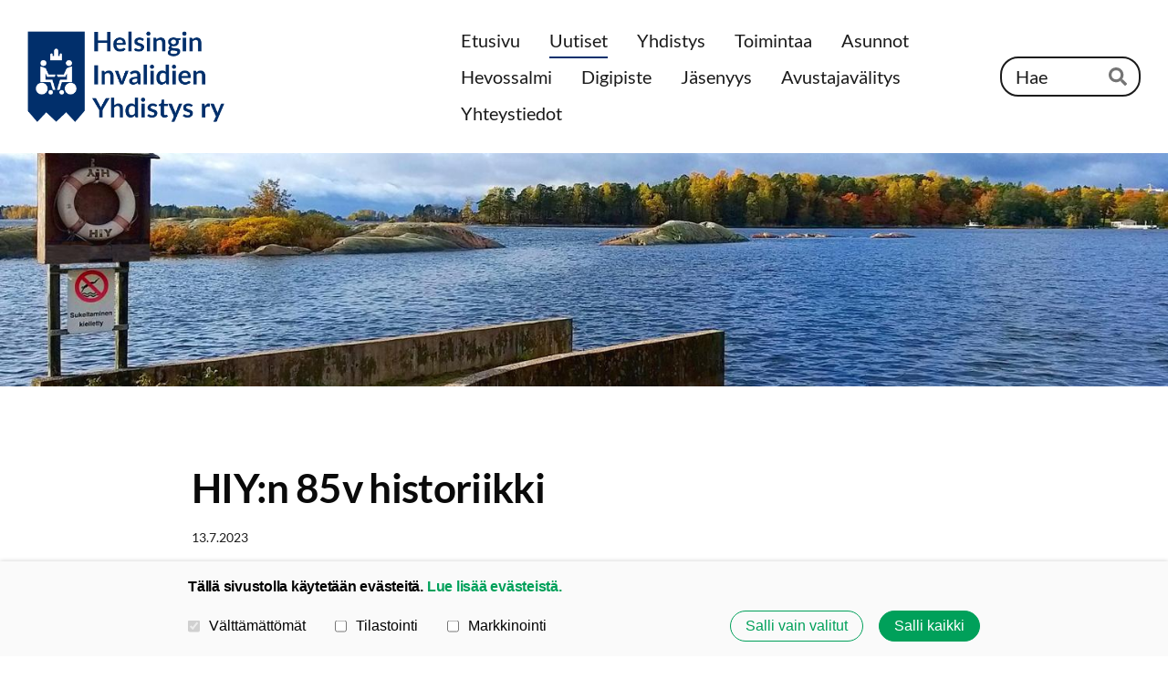

--- FILE ---
content_type: text/html; charset=utf-8
request_url: https://www.hiy.fi/uutiset/hiy-n-85v-historiikki/
body_size: 8303
content:
<!DOCTYPE html>
<html class="no-js" lang="fi" data-consentbannerenabled>

<head>
  <title>HIY:n 85v historiikki - Helsingin Invalidien Yhdistys ry</title>
  <meta charset="utf-8">
  <meta name="viewport" content="width=device-width,initial-scale=1.0">
  <link rel="preconnect" href="https://fonts.avoine.com" crossorigin>
  <link rel="preconnect" href="https://bin.yhdistysavain.fi" crossorigin>
  <script data-cookieconsent="ignore">
    document.documentElement.classList.replace('no-js', 'js')
  </script>
  
  <link href="https://fonts.avoine.com/fonts/lato/ya.css" rel="stylesheet" class="font-import">
  <link rel="stylesheet" href="/@css/browsing-1.css?b1768817560s1711007296003">
  
<link rel="canonical" href="https://www.hiy.fi/uutiset/hiy-n-85v-historiikki/"><meta name="description" content="Helsingin Invalidien Yhdistyksen historiasta oli vuosien varrella tehty jo muutama julkaisu, mutta viimeisimmästä on ehtinyt kulua jo 25 vuotta, eli vuodesta 1989 eteenpäin asiat olivat kokoamatta.…"><link rel="image_src" href="https://bin.yhdistysavain.fi/1579594/uTF24Tqh2NSbDdyZtNzx0dKDLi/rajattukansi(2).jpg"><link rel="icon" href="https://bin.yhdistysavain.fi/1579594/FGI8pWYbd55Cqo0MAJSN0YBPNf@32&#x3D;j2G5HGe08n/logosivuille.png" type="image/png" sizes="32x32"/><link rel="icon" href="https://bin.yhdistysavain.fi/1579594/FGI8pWYbd55Cqo0MAJSN0YBPNf@240&#x3D;XHLKduEUq9/logosivuille.png" type="image/png" sizes="240x240"/><meta itemprop="name" content="HIY:n 85v historiikki"><meta itemprop="url" content="https://www.hiy.fi/uutiset/hiy-n-85v-historiikki/"><meta itemprop="image" content="https://bin.yhdistysavain.fi/1579594/uTF24Tqh2NSbDdyZtNzx0dKDLi/rajattukansi(2).jpg"><meta name="google-site-verification" content=""><meta property="og:type" content="website"><meta property="og:title" content="HIY:n 85v historiikki"><meta property="og:url" content="https://www.hiy.fi/uutiset/hiy-n-85v-historiikki/"><meta property="og:image" content="https://bin.yhdistysavain.fi/1579594/uTF24Tqh2NSbDdyZtNzx0dKDLi/rajattukansi(2).jpg"><meta property="og:image:width" content="377"><meta property="og:image:height" content="497"><meta property="og:description" content="Helsingin Invalidien Yhdistyksen historiasta oli vuosien varrella tehty jo muutama julkaisu, mutta viimeisimmästä on ehtinyt kulua jo 25 vuotta, eli vuodesta 1989 eteenpäin asiat olivat kokoamatta.…"><meta property="og:site_name" content="Helsingin Invalidien Yhdistys ry"><meta name="twitter:card" content="summary_large_image"><meta name="twitter:title" content="HIY:n 85v historiikki"><meta name="twitter:description" content="Helsingin Invalidien Yhdistyksen historiasta oli vuosien varrella tehty jo muutama julkaisu, mutta viimeisimmästä on ehtinyt kulua jo 25 vuotta, eli vuodesta 1989 eteenpäin asiat olivat kokoamatta.…"><meta name="twitter:image" content="https://bin.yhdistysavain.fi/1579594/uTF24Tqh2NSbDdyZtNzx0dKDLi/rajattukansi(2).jpg"><link rel="preload" as="image" href="https://bin.yhdistysavain.fi/1579594/brxcTwCu5y0eTZIgmWaK0_yyNx/Hiy_iso_Suomenlipunsininen-removebg-preview.png"><link rel="preload" as="image" href="https://bin.yhdistysavain.fi/1579594/7DAQRGj3WKQ34cq2sm0h0SfNZf/20191012_125255-5.jpg" imagesrcset="https://bin.yhdistysavain.fi/1579594/7DAQRGj3WKQ34cq2sm0h0SfNZf@500&#x3D;JwisuG4l5B/20191012_125255-5.jpg 500w, https://bin.yhdistysavain.fi/1579594/7DAQRGj3WKQ34cq2sm0h0SfNZf@1000&#x3D;RBRoODCJUw/20191012_125255-5.jpg 1000w, https://bin.yhdistysavain.fi/1579594/7DAQRGj3WKQ34cq2sm0h0SfNZf@1500&#x3D;7fDx9P28sD/20191012_125255-5.jpg 1500w, https://bin.yhdistysavain.fi/1579594/7DAQRGj3WKQ34cq2sm0h0SfNZf@2000&#x3D;WGb19QFkMM/20191012_125255-5.jpg 2000w, https://bin.yhdistysavain.fi/1579594/7DAQRGj3WKQ34cq2sm0h0SfNZf@2500&#x3D;Aaewx8on91/20191012_125255-5.jpg 2500w, https://bin.yhdistysavain.fi/1579594/7DAQRGj3WKQ34cq2sm0h0SfNZf@3000&#x3D;DT6Uy8Izja/20191012_125255-5.jpg 3000w, https://bin.yhdistysavain.fi/1579594/7DAQRGj3WKQ34cq2sm0h0SfNZf@3500&#x3D;2C571zRVXr/20191012_125255-5.jpg 3500w, https://bin.yhdistysavain.fi/1579594/7DAQRGj3WKQ34cq2sm0h0SfNZf/20191012_125255-5.jpg 3988w">

  
  <script type="module" src="/@res/ssr-browsing/ssr-browsing.js?b1768817560"></script>
</head>

<body data-styles-page-id="1">
  
  
  <div id="app" class=""><a class="skip-link noindex" href="#start-of-content">Siirry sivun sisältöön</a><div class="bartender"><!----><div class="d4-mobile-bar noindex"><div class="d4-mobile-bar__col d4-mobile-bar__col--fill"><div class="d4-mobile-bar__item"><a class="d4-logo d4-logo--horizontal d4-logo--mobileBar noindex" href="/"><div class="d4-logo__image"></div><div class="d4-logo__textWrap"><span class="d4-logo__text">Helsingin Invalidien Yhdistys ry</span></div></a></div></div><div class="d4-mobile-bar__col"><button class="d4-mobile-bar__item d4-offcanvas-toggle" data-bartender-toggle="top"><span aria-hidden="true" class="icon d4-offcanvas-toggle__icon"><svg style="fill: currentColor; width: 17px; height: 17px" width="1792" height="1792" viewBox="0 0 1792 1792" xmlns="http://www.w3.org/2000/svg">
  <path d="M1664 1344v128q0 26-19 45t-45 19h-1408q-26 0-45-19t-19-45v-128q0-26 19-45t45-19h1408q26 0 45 19t19 45zm0-512v128q0 26-19 45t-45 19h-1408q-26 0-45-19t-19-45v-128q0-26 19-45t45-19h1408q26 0 45 19t19 45zm0-512v128q0 26-19 45t-45 19h-1408q-26 0-45-19t-19-45v-128q0-26 19-45t45-19h1408q26 0 45 19t19 45z"/>
</svg>
</span><span class="d4-offcanvas-toggle__text sr-only">Haku ja valikko</span></button></div><!----></div><div class="d4-canvas bartender__content"><header><div class="d4-background-layers"><div class="d4-background-layer d4-background-layer--brightness"></div><div class="d4-background-layer d4-background-layer--overlay"></div><div class="d4-background-layer d4-background-layer--fade"></div></div><div class="d4-header-wrapper"><div class="flex"><div class="flex__logo"><a class="d4-logo d4-logo--horizontal d4-logo--legacy noindex" href="/"><div class="d4-logo__image"></div><div class="d4-logo__textWrap"><span class="d4-logo__text">Helsingin Invalidien Yhdistys ry</span></div></a></div><div class="flex__nav"><nav class="d4-main-nav"><ul class="d4-main-nav__list" tabindex="-1"><!--[--><li class="d4-main-nav__item d4-main-nav__item--level-1"><a class="d4-main-nav__link" href="/" aria-current="false"><!----><span class="d4-main-nav__title">Etusivu</span><!----></a><!----></li><li class="d4-main-nav__item d4-main-nav__item--level-1 d4-main-nav__item--parent"><a class="d4-main-nav__link" href="/uutiset/" aria-current="false"><!----><span class="d4-main-nav__title">Uutiset</span><!----></a><!----></li><li class="d4-main-nav__item d4-main-nav__item--level-1 nav__item--has-children"><a class="d4-main-nav__link" href="/yhdistys/" aria-current="false"><!----><span class="d4-main-nav__title">Yhdistys</span><!----></a><!----></li><li class="d4-main-nav__item d4-main-nav__item--level-1 nav__item--has-children"><a class="d4-main-nav__link" href="/toimintaa/" aria-current="false"><!----><span class="d4-main-nav__title">Toimintaa</span><!----></a><!----></li><li class="d4-main-nav__item d4-main-nav__item--level-1 nav__item--has-children"><a class="d4-main-nav__link" href="/asunnot/" aria-current="false"><!----><span class="d4-main-nav__title">Asunnot</span><!----></a><!----></li><li class="d4-main-nav__item d4-main-nav__item--level-1 nav__item--has-children"><a class="d4-main-nav__link" href="/hevossalmen-lomakyla/" aria-current="false"><!----><span class="d4-main-nav__title">Hevossalmi</span><!----></a><!----></li><li class="d4-main-nav__item d4-main-nav__item--level-1"><a class="d4-main-nav__link" href="/digipiste/" aria-current="false"><!----><span class="d4-main-nav__title">Digipiste</span><!----></a><!----></li><li class="d4-main-nav__item d4-main-nav__item--level-1 nav__item--has-children"><a class="d4-main-nav__link" href="/jasenyys/" aria-current="false"><!----><span class="d4-main-nav__title">Jäsenyys</span><!----></a><!----></li><li class="d4-main-nav__item d4-main-nav__item--level-1"><a class="d4-main-nav__link" href="/avustajavalitys/" aria-current="false"><!----><span class="d4-main-nav__title">Avustajavälitys</span><!----></a><!----></li><li class="d4-main-nav__item d4-main-nav__item--level-1"><a class="d4-main-nav__link" href="/yhteystiedot-2/" aria-current="false"><!----><span class="d4-main-nav__title">Yhteystiedot</span><!----></a><!----></li><!--]--></ul></nav><form action="/@search" method="get" class="d4-theme-search noindex d4-theme-search--header"><div class="d4-theme-search__field d4-theme-search__field--query"><label for="search-desktop-q" class="d4-theme-search__label sr-only">Haku</label><input class="d4-theme-search__input" type="search" id="search-desktop-q" name="q" placeholder="Hae" autocomplete="off" required><button class="d4-theme-search__submit" type="submit"><span aria-hidden="true" class="icon d4-theme-search__icon"><svg style="fill: currentColor; width: 12px; height: 12px" xmlns="http://www.w3.org/2000/svg" viewBox="0 0 512 512"><path d="M505 442.7L405.3 343c-4.5-4.5-10.6-7-17-7H372c27.6-35.3 44-79.7 44-128C416 93.1 322.9 0 208 0S0 93.1 0 208s93.1 208 208 208c48.3 0 92.7-16.4 128-44v16.3c0 6.4 2.5 12.5 7 17l99.7 99.7c9.4 9.4 24.6 9.4 33.9 0l28.3-28.3c9.4-9.4 9.4-24.6.1-34zM208 336c-70.7 0-128-57.2-128-128 0-70.7 57.2-128 128-128 70.7 0 128 57.2 128 128 0 70.7-57.2 128-128 128z"></path></svg>
</span><span class="sr-only">Hae</span></button></div></form></div></div></div><!--[--><!--]--></header><div class="d4-canvas-wrapper"><div class="content"><main id="start-of-content"><div><!----><div class=""><h1 class="d4-news-header">HIY:n 85v historiikki</h1><p class="d4-news-date">13.7.2023</p></div></div><div class="zone-container"><div class="zone" data-zone-id="50main"><!----><!--[--><!--[--><div class="widget-container" id="wc-Iiv0hXKCSqoCTiOpnh0p"><div id="widget-Iiv0hXKCSqoCTiOpnh0p" class="widget widget-text"><!--[--><div><p>Helsingin Invalidien Yhdistyksen historiasta oli vuosien varrella tehty jo muutama julkaisu, mutta viimeisimmästä on ehtinyt kulua jo 25 vuotta, eli vuodesta 1989 eteenpäin asiat olivat kokoamatta. Tähän työhön hallitus valtuutti minut toiminnanjohtajana.</p><p>Uskalsin ryhtyä toimeen, koska olin toimiston remontin vuoksi joutunut siirtelemään yhdistyksen koko arkistomateriaalia pariinkin otteeseen ja tiesin, että kaikki oleellinen on tallessa.</p><p>Valokuviakin löytyi kolmen banaanilaatikollisen verran. Kuten valokuvien kohdalla usein käy, niistä monissa ei valitettavasti ollut tietoa kuvauspaikasta, -ajasta eikä kuvauksen kohteena olleista henkilöistä. Kuvista muutamia on kuitenkin valittu julkaisuun mukaan.</p><p>Käydessäni läpi yhdistyksen 85-vuotista historiaa olen välillä hengästynyt – niin paljon on tehty ja saatu aikaiseksi. Toimistossa ei ole henkilökuntaa ollut sen enempää kuin nykyäänkään, mutta aktiivisia, toimeliaita ja ennenkaikkea kekseliäitä jäseniä on ollut paljon.</p><p>Historiikin aiheiden valinnassa on aineiston laajuuden vuoksi ollut pakko tehdä rajauksia. Aiheiden valinta perustuu käsitykseeni yhdistyksen toiminnan ja aikaansaannosten merkityksestä. Pääotsikoiksi valikoitui: yhdistyksen synty, jäsenmäärän kehitys ja toimisto; varainhankinnan moninaiset keinot, rakennuttamis- ja asuntotoiminta; vaikuttamistyö ja yhdyskuntasuunnitteluun  vaikuttaminen Helsingissä; retkeily, matkustus, leiritoiminta, lomakylät; harrastusmahdollisuuksien tarjoaminen ja  vertaistuki; liikunta, kilpaurheilu, kuntoilu ja avustajavälitys. Julkaisun lopussa on listattu kaikki yhdistyksen puheenjohtajat, hallitukset ja toimiston johtohenkilöt. </p><p>Historiikissa kerrotaan laajasti siitä, miten yhdistys on tarjonnut tuhansille jäsenilleen mielekästä tekemistä, harrastus- ja liikuntamahdollisuuksia, vapaaehtoistyötä, ansaintamahdollisuuksia, vuokra-asuntoja, lomaviettomahdollisuuksia ja ennen kaikkea vertaistukea, yhdessäoloa ja yhteisöllisyyttä, me -henkeä.</p><p>HIY:n jäsenilleen järjestämät retket ja matkat olivat todella suosittuja aikana, jolloin ammattimaiset matkanjärjestäjät eivät vielä osanneet ottaa esteettömyyttä huomioon. HIY:n reissuilla on oltu Keski-Euroopan lisäksi Espanjan aurinkorannikolla ja kauimpana jopa Tunisiassa ja Floridassa asti.</p><p>Asuintalojen rakennuttaminen on ollut merkittävää. Enimmillään HIY:n hallinnassa olevia asuntoja on ollut samanaikaisesti 180, ja edelleen yhdistys omistaa kaksi kokonaista ja yhden reilun puolikkaan vuokrakerrostalon, joissa on yhteensä noin 150 vuokra-asuntoa. Menneiden vuosikymmenten aikana näillä esteettömillä asunnoilla on ollut suunnaton merkitys niihin asumaan päässeiden jäsentemme arjessa.</p><p>On vaikea edes kuvitella niitä oloja, joissa liikuntavammaiset henkilöt elivät viime vuosisadan alkupuolella; asunnot, koulut, työpaikat, liikennevälineet – kaikki täynnä esteitä.</p><p>Helsinki on muuttunut liikuntavammaisille paremmaksi paikaksi elää. Helsingin Invalidien Yhdistyksen moneen eri tahoon vaikuttanut edunvalvonta on osaltaan ollut tasoittamassa tietä yhdenvertaiseen ja esteettömään elämään. Tästä kerrotaan myös historiikissa ja tämä työ jatkuu ja on edelleen yhdistyksen strategian keskiössä.</p><p>HIY ei elä mennessä, vaan uudistuu ja kehittyy kaiken aikaa. Nykyaikaa on se, että moneen ryhmään ja liikuntaankin voi halutessaan osallistua etänä. Digipalveluneuvojamme auttaa ja neuvoo jäseniä tietotekniikan käytössä ja erilaisten sähköisten hakemusten täyttämisessä.</p><p>Teemme jälleen tulevana talvena jäsenkyselyn, jotta pysymme kärryillä siitä mitä jäsenistö meiltä toivoo. Vapaaehtoiset ovat edelleen tervetulleita kehittämään kanssamme jäsenille uusia harrastusmuotoja. HIY on olemassa jäseniänsä varten ja toteuttaa mahdollisuuksiensa mukaan jäsenten toiveita. Olkaa siis aktiivisia, ideoikaa kanssamme. Pidetään HIY elinvoimaisena yhdistyksenä seuraavatkin 85 vuotta!    </p><p> <em>Teksti pohjautuu toiminnanjohtaja Pirjo Virtaintorpan puheeseen HIY:n 85-vuotisjuhlissa 17.6.2023. </em></p><p><strong>HISTORIIKKIA SAA OSTAA HIY:N TOIMISTOLTA 10 EURON HINTAAN NIIN KAUAN KUIN PAINOSTA RIITTÄÄ! Sen voi myös tilata postitse lähettäväksi </strong><a href="mailto:toimisto@hiy.fi" rel="noopener"><strong>toimisto@hiy.fi</strong></a><strong> . Tällöin hintaan lisätään postikulut.</strong></p><p><br /></p></div><!--]--></div></div><!--]--><!--[--><div class="widget-container" id="wc-Nnx36SuF3JreAVkoZ5Lv"><div id="widget-Nnx36SuF3JreAVkoZ5Lv" class="widget widget-image"><!--[--><figure class="widget-image__figure"><div class="d4-image-container" style="max-width:377px;"><div style="padding-bottom:131.83023872679044%;"><img src="https://bin.yhdistysavain.fi/1579594/uTF24Tqh2NSbDdyZtNzx0dKDLi/rajattukansi(2).jpg" width="377" height="497" alt></div></div><!----></figure><!--]--></div></div><!--]--><!--]--><!----></div><!----></div></main></div><footer class="d4-footer"><div class="d4-footer__wrap flex"><div class="d4-footer__copylogin copylogin"><span><a id="login-link" href="/@admin/website/?page=%2Fuutiset%2Fhiy-n-85v-historiikki%2F" target="_top" rel="nofollow" aria-label="Kirjaudu sivustolle"> © </a> Helsingin Invalidien Yhdistys ry</span></div><div class="d4-footer__menu footer-menu" data-widget-edit-tip=""><ul><!----><li><a href="/@cookies">Evästeet</a></li><li class="footer-menu__iconItem"><a class="footer-menu__iconLink" href="https://www.facebook.com/helsingininvalidienyhdistys/" target="_blank"><span aria-hidden="true" class="icon footer-menu__icon"><svg style="fill: currentColor; width: 16px; height: 16px" width="1792" height="1792" viewBox="0 0 1792 1792" xmlns="http://www.w3.org/2000/svg" fill="#819798">
  <path d="M1343 12v264h-157q-86 0-116 36t-30 108v189h293l-39 296h-254v759h-306v-759h-255v-296h255v-218q0-186 104-288.5t277-102.5q147 0 228 12z"/>
</svg>
</span><span class="sr-only">Facebook</span></a></li><!----><!----><li><a href="https://www.yhdistysavain.fi" class="made-with" target="_blank" rel="noopener">Tehty Yhdistysavaimella</a></li></ul></div></div></footer></div></div><div class="d4-offcanvas d4-offcanvas--top bartender__bar bartender__bar--top" aria-label="Haku ja valikko" mode="float"><div class="d4-offcanvas__searchWrapper"><form action="/@search" method="get" class="d4-theme-search noindex d4-theme-search--mobile"><div class="d4-theme-search__field d4-theme-search__field--query"><label for="search-mobile-q" class="d4-theme-search__label sr-only">Haku</label><input class="d4-theme-search__input" type="search" id="search-mobile-q" name="q" placeholder="Hae" autocomplete="off" required><button class="d4-theme-search__submit" type="submit"><span aria-hidden="true" class="icon d4-theme-search__icon"><svg style="fill: currentColor; width: 12px; height: 12px" xmlns="http://www.w3.org/2000/svg" viewBox="0 0 512 512"><path d="M505 442.7L405.3 343c-4.5-4.5-10.6-7-17-7H372c27.6-35.3 44-79.7 44-128C416 93.1 322.9 0 208 0S0 93.1 0 208s93.1 208 208 208c48.3 0 92.7-16.4 128-44v16.3c0 6.4 2.5 12.5 7 17l99.7 99.7c9.4 9.4 24.6 9.4 33.9 0l28.3-28.3c9.4-9.4 9.4-24.6.1-34zM208 336c-70.7 0-128-57.2-128-128 0-70.7 57.2-128 128-128 70.7 0 128 57.2 128 128 0 70.7-57.2 128-128 128z"></path></svg>
</span><span class="sr-only">Hae</span></button></div></form></div><nav class="d4-mobile-nav"><ul class="d4-mobile-nav__list" tabindex="-1"><!--[--><li class="d4-mobile-nav__item d4-mobile-nav__item--level-1"><a class="d4-mobile-nav__link" href="/" aria-current="false"><!----><span class="d4-mobile-nav__title">Etusivu</span><!----></a><!----></li><li class="d4-mobile-nav__item d4-mobile-nav__item--level-1 d4-mobile-nav__item--parent"><a class="d4-mobile-nav__link" href="/uutiset/" aria-current="false"><!----><span class="d4-mobile-nav__title">Uutiset</span><!----></a><!----></li><li class="d4-mobile-nav__item d4-mobile-nav__item--level-1 d4-mobile-nav__item--has-children"><a class="d4-mobile-nav__link" href="/yhdistys/" aria-current="false"><!----><span class="d4-mobile-nav__title">Yhdistys</span><!----></a><!--[--><button class="navExpand navExpand--active" data-text-expand="Näytä sivun Yhdistys alasivut" data-text-unexpand="Piilota sivun Yhdistys alasivut" aria-label="Näytä sivun Yhdistys alasivut" aria-controls="nav__list--2" aria-expanded="true"><span aria-hidden="true" class="icon navExpand__icon navExpand__icon--plus"><svg style="fill: currentColor; width: 14px; height: 14px" width="11" height="11" viewBox="0 0 11 11" xmlns="http://www.w3.org/2000/svg">
  <path d="M11 5.182v.636c0 .227-.08.42-.24.58-.158.16-.35.238-.578.238H6.636v3.546c0 .227-.08.42-.238.58-.16.158-.353.238-.58.238h-.636c-.227 0-.42-.08-.58-.24-.16-.158-.238-.35-.238-.578V6.636H.818c-.227 0-.42-.08-.58-.238C.08 6.238 0 6.045 0 5.818v-.636c0-.227.08-.42.24-.58.158-.16.35-.238.578-.238h3.546V.818c0-.227.08-.42.238-.58.16-.158.353-.238.58-.238h.636c.227 0 .42.08.58.24.16.158.238.35.238.578v3.546h3.546c.227 0 .42.08.58.238.158.16.238.353.238.58z" fill-rule="nonzero"/>
</svg>
</span><span aria-hidden="true" class="icon navExpand__icon navExpand__icon--minus"><svg style="fill: currentColor; width: 14px; height: 14px" width="1792" height="1792" viewBox="0 0 1792 1792" xmlns="http://www.w3.org/2000/svg">
  <path d="M1600 736v192q0 40-28 68t-68 28h-1216q-40 0-68-28t-28-68v-192q0-40 28-68t68-28h1216q40 0 68 28t28 68z"/>
</svg>
</span></button><ul class="d4-mobile-nav__list" tabindex="-1" id="nav__list--2" aria-label="Sivun Yhdistys alasivut"><!--[--><li class="d4-mobile-nav__item d4-mobile-nav__item--level-2"><a class="d4-mobile-nav__link" href="/yhdistys/hallitus-ja-toimikunnat/" aria-current="false"><!----><span class="d4-mobile-nav__title">Hallitus, toimikunnat ja vuosikertomukset</span><!----></a><!----></li><li class="d4-mobile-nav__item d4-mobile-nav__item--level-2"><a class="d4-mobile-nav__link" href="/yhdistys/saannot-ja-strategia/" aria-current="false"><!----><span class="d4-mobile-nav__title">Säännöt ja strategia</span><!----></a><!----></li><li class="d4-mobile-nav__item d4-mobile-nav__item--level-2"><a class="d4-mobile-nav__link" href="/yhdistys/yhdistyksen-historiaa/" aria-current="false"><!----><span class="d4-mobile-nav__title">Yhdistyksen historiaa</span><!----></a><!----></li><li class="d4-mobile-nav__item d4-mobile-nav__item--level-2"><a class="d4-mobile-nav__link" href="/yhdistys/turvallisen-tilan-periaatteet/" aria-current="false"><!----><span class="d4-mobile-nav__title">Turvallisen tilan periaatteet</span><!----></a><!----></li><li class="d4-mobile-nav__item d4-mobile-nav__item--level-2"><a class="d4-mobile-nav__link" href="/yhdistys/toimintakeskus/" aria-current="false"><!----><span class="d4-mobile-nav__title">Toimintakeskus</span><!----></a><!----></li><li class="d4-mobile-nav__item d4-mobile-nav__item--level-2"><a class="d4-mobile-nav__link" href="/yhdistys/tue-mukaan/" aria-current="false"><!----><span class="d4-mobile-nav__title">Tule mukaan!</span><!----></a><!----></li><li class="d4-mobile-nav__item d4-mobile-nav__item--level-2 d4-mobile-nav__item--has-children"><a class="d4-mobile-nav__link" href="/yhdistys/hankkeet/" aria-current="false"><!----><span class="d4-mobile-nav__title">Hankkeet</span><!----></a><!--[--><button class="navExpand navExpand--active" data-text-expand="Näytä sivun Hankkeet alasivut" data-text-unexpand="Piilota sivun Hankkeet alasivut" aria-label="Näytä sivun Hankkeet alasivut" aria-controls="nav__list--46" aria-expanded="true"><span aria-hidden="true" class="icon navExpand__icon navExpand__icon--plus"><svg style="fill: currentColor; width: 14px; height: 14px" width="11" height="11" viewBox="0 0 11 11" xmlns="http://www.w3.org/2000/svg">
  <path d="M11 5.182v.636c0 .227-.08.42-.24.58-.158.16-.35.238-.578.238H6.636v3.546c0 .227-.08.42-.238.58-.16.158-.353.238-.58.238h-.636c-.227 0-.42-.08-.58-.24-.16-.158-.238-.35-.238-.578V6.636H.818c-.227 0-.42-.08-.58-.238C.08 6.238 0 6.045 0 5.818v-.636c0-.227.08-.42.24-.58.158-.16.35-.238.578-.238h3.546V.818c0-.227.08-.42.238-.58.16-.158.353-.238.58-.238h.636c.227 0 .42.08.58.24.16.158.238.35.238.578v3.546h3.546c.227 0 .42.08.58.238.158.16.238.353.238.58z" fill-rule="nonzero"/>
</svg>
</span><span aria-hidden="true" class="icon navExpand__icon navExpand__icon--minus"><svg style="fill: currentColor; width: 14px; height: 14px" width="1792" height="1792" viewBox="0 0 1792 1792" xmlns="http://www.w3.org/2000/svg">
  <path d="M1600 736v192q0 40-28 68t-68 28h-1216q-40 0-68-28t-28-68v-192q0-40 28-68t68-28h1216q40 0 68 28t28 68z"/>
</svg>
</span></button><ul class="d4-mobile-nav__list" tabindex="-1" id="nav__list--46" aria-label="Sivun Hankkeet alasivut"><!--[--><li class="d4-mobile-nav__item d4-mobile-nav__item--level-3 d4-mobile-nav__item--has-children"><a class="d4-mobile-nav__link" href="/yhdistys/hankkeet/paattyneet/" aria-current="false"><!----><span class="d4-mobile-nav__title">Päättyneet</span><!----></a><!--[--><button class="navExpand navExpand--active" data-text-expand="Näytä sivun Päättyneet alasivut" data-text-unexpand="Piilota sivun Päättyneet alasivut" aria-label="Näytä sivun Päättyneet alasivut" aria-controls="nav__list--53" aria-expanded="true"><span aria-hidden="true" class="icon navExpand__icon navExpand__icon--plus"><svg style="fill: currentColor; width: 14px; height: 14px" width="11" height="11" viewBox="0 0 11 11" xmlns="http://www.w3.org/2000/svg">
  <path d="M11 5.182v.636c0 .227-.08.42-.24.58-.158.16-.35.238-.578.238H6.636v3.546c0 .227-.08.42-.238.58-.16.158-.353.238-.58.238h-.636c-.227 0-.42-.08-.58-.24-.16-.158-.238-.35-.238-.578V6.636H.818c-.227 0-.42-.08-.58-.238C.08 6.238 0 6.045 0 5.818v-.636c0-.227.08-.42.24-.58.158-.16.35-.238.578-.238h3.546V.818c0-.227.08-.42.238-.58.16-.158.353-.238.58-.238h.636c.227 0 .42.08.58.24.16.158.238.35.238.578v3.546h3.546c.227 0 .42.08.58.238.158.16.238.353.238.58z" fill-rule="nonzero"/>
</svg>
</span><span aria-hidden="true" class="icon navExpand__icon navExpand__icon--minus"><svg style="fill: currentColor; width: 14px; height: 14px" width="1792" height="1792" viewBox="0 0 1792 1792" xmlns="http://www.w3.org/2000/svg">
  <path d="M1600 736v192q0 40-28 68t-68 28h-1216q-40 0-68-28t-28-68v-192q0-40 28-68t68-28h1216q40 0 68 28t28 68z"/>
</svg>
</span></button><ul class="d4-mobile-nav__list" tabindex="-1" id="nav__list--53" aria-label="Sivun Päättyneet alasivut"><!--[--><li class="d4-mobile-nav__item d4-mobile-nav__item--level-4"><a class="d4-mobile-nav__link" href="/yhdistys/hankkeet/paattyneet/yhteishanke-helsinkimission-kanssa/" aria-current="false"><!----><span class="d4-mobile-nav__title">Yhteisdigihanke HelsinkiMission kanssa 2022-2024</span><!----></a><!----></li><li class="d4-mobile-nav__item d4-mobile-nav__item--level-4"><a class="d4-mobile-nav__link" href="/yhdistys/hankkeet/paattyneet/digipiste-stea-hanke/" aria-current="false"><!----><span class="d4-mobile-nav__title">Digipiste, STEA-hanke 2018-2021</span><!----></a><!----></li><li class="d4-mobile-nav__item d4-mobile-nav__item--level-4"><a class="d4-mobile-nav__link" href="/yhdistys/hankkeet/paattyneet/kaikki-samalla-viivalla/" aria-current="false"><!----><span class="d4-mobile-nav__title">Kaikki samalla viivalla 2018-2019</span><!----></a><!----></li><li class="d4-mobile-nav__item d4-mobile-nav__item--level-4"><a class="d4-mobile-nav__link" href="/yhdistys/hankkeet/paattyneet/vertainen-vierella/" aria-current="false"><!----><span class="d4-mobile-nav__title">Vertainen vierellä 2017-2019</span><!----></a><!----></li><!--]--></ul><!--]--></li><!--]--></ul><!--]--></li><li class="d4-mobile-nav__item d4-mobile-nav__item--level-2"><a class="d4-mobile-nav__link" href="/yhdistys/tietosuojaseloste/" aria-current="false"><!----><span class="d4-mobile-nav__title">Tietosuojaseloste</span><!----></a><!----></li><!--]--></ul><!--]--></li><li class="d4-mobile-nav__item d4-mobile-nav__item--level-1 d4-mobile-nav__item--has-children"><a class="d4-mobile-nav__link" href="/toimintaa/" aria-current="false"><!----><span class="d4-mobile-nav__title">Toimintaa</span><!----></a><!--[--><button class="navExpand navExpand--active" data-text-expand="Näytä sivun Toimintaa alasivut" data-text-unexpand="Piilota sivun Toimintaa alasivut" aria-label="Näytä sivun Toimintaa alasivut" aria-controls="nav__list--27" aria-expanded="true"><span aria-hidden="true" class="icon navExpand__icon navExpand__icon--plus"><svg style="fill: currentColor; width: 14px; height: 14px" width="11" height="11" viewBox="0 0 11 11" xmlns="http://www.w3.org/2000/svg">
  <path d="M11 5.182v.636c0 .227-.08.42-.24.58-.158.16-.35.238-.578.238H6.636v3.546c0 .227-.08.42-.238.58-.16.158-.353.238-.58.238h-.636c-.227 0-.42-.08-.58-.24-.16-.158-.238-.35-.238-.578V6.636H.818c-.227 0-.42-.08-.58-.238C.08 6.238 0 6.045 0 5.818v-.636c0-.227.08-.42.24-.58.158-.16.35-.238.578-.238h3.546V.818c0-.227.08-.42.238-.58.16-.158.353-.238.58-.238h.636c.227 0 .42.08.58.24.16.158.238.35.238.578v3.546h3.546c.227 0 .42.08.58.238.158.16.238.353.238.58z" fill-rule="nonzero"/>
</svg>
</span><span aria-hidden="true" class="icon navExpand__icon navExpand__icon--minus"><svg style="fill: currentColor; width: 14px; height: 14px" width="1792" height="1792" viewBox="0 0 1792 1792" xmlns="http://www.w3.org/2000/svg">
  <path d="M1600 736v192q0 40-28 68t-68 28h-1216q-40 0-68-28t-28-68v-192q0-40 28-68t68-28h1216q40 0 68 28t28 68z"/>
</svg>
</span></button><ul class="d4-mobile-nav__list" tabindex="-1" id="nav__list--27" aria-label="Sivun Toimintaa alasivut"><!--[--><li class="d4-mobile-nav__item d4-mobile-nav__item--level-2"><a class="d4-mobile-nav__link" href="/toimintaa/tapahtumia/" aria-current="false"><!----><span class="d4-mobile-nav__title">Tapahtumia</span><!----></a><!----></li><li class="d4-mobile-nav__item d4-mobile-nav__item--level-2 d4-mobile-nav__item--has-children"><a class="d4-mobile-nav__link" href="/toimintaa/kerhot/" aria-current="false"><!----><span class="d4-mobile-nav__title">Kerhot ja harrastusryhmät</span><!----></a><!--[--><button class="navExpand navExpand--active" data-text-expand="Näytä sivun Kerhot ja harrastusryhmät alasivut" data-text-unexpand="Piilota sivun Kerhot ja harrastusryhmät alasivut" aria-label="Näytä sivun Kerhot ja harrastusryhmät alasivut" aria-controls="nav__list--32" aria-expanded="true"><span aria-hidden="true" class="icon navExpand__icon navExpand__icon--plus"><svg style="fill: currentColor; width: 14px; height: 14px" width="11" height="11" viewBox="0 0 11 11" xmlns="http://www.w3.org/2000/svg">
  <path d="M11 5.182v.636c0 .227-.08.42-.24.58-.158.16-.35.238-.578.238H6.636v3.546c0 .227-.08.42-.238.58-.16.158-.353.238-.58.238h-.636c-.227 0-.42-.08-.58-.24-.16-.158-.238-.35-.238-.578V6.636H.818c-.227 0-.42-.08-.58-.238C.08 6.238 0 6.045 0 5.818v-.636c0-.227.08-.42.24-.58.158-.16.35-.238.578-.238h3.546V.818c0-.227.08-.42.238-.58.16-.158.353-.238.58-.238h.636c.227 0 .42.08.58.24.16.158.238.35.238.578v3.546h3.546c.227 0 .42.08.58.238.158.16.238.353.238.58z" fill-rule="nonzero"/>
</svg>
</span><span aria-hidden="true" class="icon navExpand__icon navExpand__icon--minus"><svg style="fill: currentColor; width: 14px; height: 14px" width="1792" height="1792" viewBox="0 0 1792 1792" xmlns="http://www.w3.org/2000/svg">
  <path d="M1600 736v192q0 40-28 68t-68 28h-1216q-40 0-68-28t-28-68v-192q0-40 28-68t68-28h1216q40 0 68 28t28 68z"/>
</svg>
</span></button><ul class="d4-mobile-nav__list" tabindex="-1" id="nav__list--32" aria-label="Sivun Kerhot ja harrastusryhmät alasivut"><!--[--><li class="d4-mobile-nav__item d4-mobile-nav__item--level-3"><a class="d4-mobile-nav__link" href="/toimintaa/kerhot/canasta-kerho/" aria-current="false"><!----><span class="d4-mobile-nav__title">Canasta-kerho</span><!----></a><!----></li><li class="d4-mobile-nav__item d4-mobile-nav__item--level-3"><a class="d4-mobile-nav__link" href="/toimintaa/kerhot/kadentaidoista-lautapeleihin-kerho/" aria-current="false"><!----><span class="d4-mobile-nav__title">Kädentaidoista lautapeleihin -kerho</span><!----></a><!----></li><li class="d4-mobile-nav__item d4-mobile-nav__item--level-3"><a class="d4-mobile-nav__link" href="/toimintaa/kerhot/lukupiiri/" aria-current="false"><!----><span class="d4-mobile-nav__title">Lukupiiri</span><!----></a><!----></li><li class="d4-mobile-nav__item d4-mobile-nav__item--level-3"><a class="d4-mobile-nav__link" href="/toimintaa/kerhot/maalauskerho-2/" aria-current="false"><!----><span class="d4-mobile-nav__title">Maalauskerho</span><!----></a><!----></li><li class="d4-mobile-nav__item d4-mobile-nav__item--level-3"><a class="d4-mobile-nav__link" href="/toimintaa/kerhot/torstaikerho/" aria-current="false"><!----><span class="d4-mobile-nav__title">Torstaikerho</span><!----></a><!----></li><li class="d4-mobile-nav__item d4-mobile-nav__item--level-3"><a class="d4-mobile-nav__link" href="/toimintaa/kerhot/uusi-kaiken-kerho/" aria-current="false"><!----><span class="d4-mobile-nav__title">Kaiken kerho</span><!----></a><!----></li><li class="d4-mobile-nav__item d4-mobile-nav__item--level-3"><a class="d4-mobile-nav__link" href="/toimintaa/kerhot/puheenjohtajan-kahvitteluhetki/" aria-current="false"><!----><span class="d4-mobile-nav__title">Puheenjohtajan kahvitteluhetki</span><!----></a><!----></li><li class="d4-mobile-nav__item d4-mobile-nav__item--level-3"><a class="d4-mobile-nav__link" href="/toimintaa/kerhot/uusi-yhteislauluiltapaiva/" aria-current="false"><!----><span class="d4-mobile-nav__title">Yhteislauluiltapäivä</span><!----></a><!----></li><!--]--></ul><!--]--></li><li class="d4-mobile-nav__item d4-mobile-nav__item--level-2 d4-mobile-nav__item--has-children"><a class="d4-mobile-nav__link" href="/toimintaa/liikuntaryhmat/" aria-current="false"><!----><span class="d4-mobile-nav__title">Liikuntaryhmät</span><!----></a><!--[--><button class="navExpand navExpand--active" data-text-expand="Näytä sivun Liikuntaryhmät alasivut" data-text-unexpand="Piilota sivun Liikuntaryhmät alasivut" aria-label="Näytä sivun Liikuntaryhmät alasivut" aria-controls="nav__list--33" aria-expanded="true"><span aria-hidden="true" class="icon navExpand__icon navExpand__icon--plus"><svg style="fill: currentColor; width: 14px; height: 14px" width="11" height="11" viewBox="0 0 11 11" xmlns="http://www.w3.org/2000/svg">
  <path d="M11 5.182v.636c0 .227-.08.42-.24.58-.158.16-.35.238-.578.238H6.636v3.546c0 .227-.08.42-.238.58-.16.158-.353.238-.58.238h-.636c-.227 0-.42-.08-.58-.24-.16-.158-.238-.35-.238-.578V6.636H.818c-.227 0-.42-.08-.58-.238C.08 6.238 0 6.045 0 5.818v-.636c0-.227.08-.42.24-.58.158-.16.35-.238.578-.238h3.546V.818c0-.227.08-.42.238-.58.16-.158.353-.238.58-.238h.636c.227 0 .42.08.58.24.16.158.238.35.238.578v3.546h3.546c.227 0 .42.08.58.238.158.16.238.353.238.58z" fill-rule="nonzero"/>
</svg>
</span><span aria-hidden="true" class="icon navExpand__icon navExpand__icon--minus"><svg style="fill: currentColor; width: 14px; height: 14px" width="1792" height="1792" viewBox="0 0 1792 1792" xmlns="http://www.w3.org/2000/svg">
  <path d="M1600 736v192q0 40-28 68t-68 28h-1216q-40 0-68-28t-28-68v-192q0-40 28-68t68-28h1216q40 0 68 28t28 68z"/>
</svg>
</span></button><ul class="d4-mobile-nav__list" tabindex="-1" id="nav__list--33" aria-label="Sivun Liikuntaryhmät alasivut"><!--[--><li class="d4-mobile-nav__item d4-mobile-nav__item--level-3"><a class="d4-mobile-nav__link" href="/toimintaa/liikuntaryhmat/asahi/" aria-current="false"><!----><span class="d4-mobile-nav__title">Voima-ASAHI</span><!----></a><!----></li><li class="d4-mobile-nav__item d4-mobile-nav__item--level-3"><a class="d4-mobile-nav__link" href="/toimintaa/liikuntaryhmat/boccia/" aria-current="false"><!----><span class="d4-mobile-nav__title">Boccia</span><!----></a><!----></li><li class="d4-mobile-nav__item d4-mobile-nav__item--level-3"><a class="d4-mobile-nav__link" href="/toimintaa/liikuntaryhmat/istumalentopallo/" aria-current="false"><!----><span class="d4-mobile-nav__title">Istumalentopallo</span><!----></a><!----></li><li class="d4-mobile-nav__item d4-mobile-nav__item--level-3"><a class="d4-mobile-nav__link" href="/toimintaa/liikuntaryhmat/kuntosali/" aria-current="false"><!----><span class="d4-mobile-nav__title">Kuntosali</span><!----></a><!----></li><li class="d4-mobile-nav__item d4-mobile-nav__item--level-3"><a class="d4-mobile-nav__link" href="/toimintaa/liikuntaryhmat/puistojumppa/" aria-current="false"><!----><span class="d4-mobile-nav__title">Puistojumppa</span><!----></a><!----></li><li class="d4-mobile-nav__item d4-mobile-nav__item--level-3"><a class="d4-mobile-nav__link" href="/toimintaa/liikuntaryhmat/pyoratuolikoripallo/" aria-current="false"><!----><span class="d4-mobile-nav__title">Pyörätuolikoripallo</span><!----></a><!----></li><li class="d4-mobile-nav__item d4-mobile-nav__item--level-3"><a class="d4-mobile-nav__link" href="/toimintaa/liikuntaryhmat/pyoratuolirugby/" aria-current="false"><!----><span class="d4-mobile-nav__title">Pyörätuolirugby</span><!----></a><!----></li><li class="d4-mobile-nav__item d4-mobile-nav__item--level-3"><a class="d4-mobile-nav__link" href="/toimintaa/liikuntaryhmat/pyoratuolisalibandy/" aria-current="false"><!----><span class="d4-mobile-nav__title">Pyörätuolisalibandy</span><!----></a><!----></li><li class="d4-mobile-nav__item d4-mobile-nav__item--level-3"><a class="d4-mobile-nav__link" href="/toimintaa/liikuntaryhmat/sulkapallo/" aria-current="false"><!----><span class="d4-mobile-nav__title">Sulkapallo</span><!----></a><!----></li><li class="d4-mobile-nav__item d4-mobile-nav__item--level-3"><a class="d4-mobile-nav__link" href="/toimintaa/liikuntaryhmat/tuolijooga/" aria-current="false"><!----><span class="d4-mobile-nav__title">Tuolijooga</span><!----></a><!----></li><li class="d4-mobile-nav__item d4-mobile-nav__item--level-3"><a class="d4-mobile-nav__link" href="/toimintaa/liikuntaryhmat/tuolijumppa/" aria-current="false"><!----><span class="d4-mobile-nav__title">Tuolijumppa</span><!----></a><!----></li><li class="d4-mobile-nav__item d4-mobile-nav__item--level-3"><a class="d4-mobile-nav__link" href="/toimintaa/liikuntaryhmat/vesijumppa/" aria-current="false"><!----><span class="d4-mobile-nav__title">Vesijumppa</span><!----></a><!----></li><!--]--></ul><!--]--></li><li class="d4-mobile-nav__item d4-mobile-nav__item--level-2 d4-mobile-nav__item--has-children"><a class="d4-mobile-nav__link" href="/toimintaa/vertaistoiminta/" aria-current="false"><!----><span class="d4-mobile-nav__title">Vertaistoiminta</span><!----></a><!--[--><button class="navExpand navExpand--active" data-text-expand="Näytä sivun Vertaistoiminta alasivut" data-text-unexpand="Piilota sivun Vertaistoiminta alasivut" aria-label="Näytä sivun Vertaistoiminta alasivut" aria-controls="nav__list--38" aria-expanded="true"><span aria-hidden="true" class="icon navExpand__icon navExpand__icon--plus"><svg style="fill: currentColor; width: 14px; height: 14px" width="11" height="11" viewBox="0 0 11 11" xmlns="http://www.w3.org/2000/svg">
  <path d="M11 5.182v.636c0 .227-.08.42-.24.58-.158.16-.35.238-.578.238H6.636v3.546c0 .227-.08.42-.238.58-.16.158-.353.238-.58.238h-.636c-.227 0-.42-.08-.58-.24-.16-.158-.238-.35-.238-.578V6.636H.818c-.227 0-.42-.08-.58-.238C.08 6.238 0 6.045 0 5.818v-.636c0-.227.08-.42.24-.58.158-.16.35-.238.578-.238h3.546V.818c0-.227.08-.42.238-.58.16-.158.353-.238.58-.238h.636c.227 0 .42.08.58.24.16.158.238.35.238.578v3.546h3.546c.227 0 .42.08.58.238.158.16.238.353.238.58z" fill-rule="nonzero"/>
</svg>
</span><span aria-hidden="true" class="icon navExpand__icon navExpand__icon--minus"><svg style="fill: currentColor; width: 14px; height: 14px" width="1792" height="1792" viewBox="0 0 1792 1792" xmlns="http://www.w3.org/2000/svg">
  <path d="M1600 736v192q0 40-28 68t-68 28h-1216q-40 0-68-28t-28-68v-192q0-40 28-68t68-28h1216q40 0 68 28t28 68z"/>
</svg>
</span></button><ul class="d4-mobile-nav__list" tabindex="-1" id="nav__list--38" aria-label="Sivun Vertaistoiminta alasivut"><!--[--><li class="d4-mobile-nav__item d4-mobile-nav__item--level-3"><a class="d4-mobile-nav__link" href="/toimintaa/vertaistoiminta/hyvaikaiset-vammaiset-naiset/" aria-current="false"><!----><span class="d4-mobile-nav__title">Hyväikäiset vammaiset naiset</span><!----></a><!----></li><!--]--></ul><!--]--></li><li class="d4-mobile-nav__item d4-mobile-nav__item--level-2"><a class="d4-mobile-nav__link" href="/toimintaa/lapset-ja-nuoret/" aria-current="false"><!----><span class="d4-mobile-nav__title">Lapset ja nuoret</span><!----></a><!----></li><li class="d4-mobile-nav__item d4-mobile-nav__item--level-2"><a class="d4-mobile-nav__link" href="/toimintaa/muiden-jarjestamia-koulutuksia/" aria-current="false"><!----><span class="d4-mobile-nav__title">Muiden järjestämiä tapahtumia</span><!----></a><!----></li><li class="d4-mobile-nav__item d4-mobile-nav__item--level-2"><a class="d4-mobile-nav__link" href="/toimintaa/materiaaleja/" aria-current="false"><!----><span class="d4-mobile-nav__title">Materiaaleja</span><!----></a><!----></li><!--]--></ul><!--]--></li><li class="d4-mobile-nav__item d4-mobile-nav__item--level-1 d4-mobile-nav__item--has-children"><a class="d4-mobile-nav__link" href="/asunnot/" aria-current="false"><!----><span class="d4-mobile-nav__title">Asunnot</span><!----></a><!--[--><button class="navExpand navExpand--active" data-text-expand="Näytä sivun Asunnot alasivut" data-text-unexpand="Piilota sivun Asunnot alasivut" aria-label="Näytä sivun Asunnot alasivut" aria-controls="nav__list--34" aria-expanded="true"><span aria-hidden="true" class="icon navExpand__icon navExpand__icon--plus"><svg style="fill: currentColor; width: 14px; height: 14px" width="11" height="11" viewBox="0 0 11 11" xmlns="http://www.w3.org/2000/svg">
  <path d="M11 5.182v.636c0 .227-.08.42-.24.58-.158.16-.35.238-.578.238H6.636v3.546c0 .227-.08.42-.238.58-.16.158-.353.238-.58.238h-.636c-.227 0-.42-.08-.58-.24-.16-.158-.238-.35-.238-.578V6.636H.818c-.227 0-.42-.08-.58-.238C.08 6.238 0 6.045 0 5.818v-.636c0-.227.08-.42.24-.58.158-.16.35-.238.578-.238h3.546V.818c0-.227.08-.42.238-.58.16-.158.353-.238.58-.238h.636c.227 0 .42.08.58.24.16.158.238.35.238.578v3.546h3.546c.227 0 .42.08.58.238.158.16.238.353.238.58z" fill-rule="nonzero"/>
</svg>
</span><span aria-hidden="true" class="icon navExpand__icon navExpand__icon--minus"><svg style="fill: currentColor; width: 14px; height: 14px" width="1792" height="1792" viewBox="0 0 1792 1792" xmlns="http://www.w3.org/2000/svg">
  <path d="M1600 736v192q0 40-28 68t-68 28h-1216q-40 0-68-28t-28-68v-192q0-40 28-68t68-28h1216q40 0 68 28t28 68z"/>
</svg>
</span></button><ul class="d4-mobile-nav__list" tabindex="-1" id="nav__list--34" aria-label="Sivun Asunnot alasivut"><!--[--><li class="d4-mobile-nav__item d4-mobile-nav__item--level-2"><a class="d4-mobile-nav__link" href="/asunnot/voudintie-6/" aria-current="false"><!----><span class="d4-mobile-nav__title">Voudintie 6</span><!----></a><!----></li><li class="d4-mobile-nav__item d4-mobile-nav__item--level-2"><a class="d4-mobile-nav__link" href="/asunnot/tuulimyllyntie-5/" aria-current="false"><!----><span class="d4-mobile-nav__title">Tuulimyllyntie 5</span><!----></a><!----></li><li class="d4-mobile-nav__item d4-mobile-nav__item--level-2"><a class="d4-mobile-nav__link" href="/asunnot/juhana-herttuan-tie-17/" aria-current="false"><!----><span class="d4-mobile-nav__title">Juhana-herttuan tie 17</span><!----></a><!----></li><!--]--></ul><!--]--></li><li class="d4-mobile-nav__item d4-mobile-nav__item--level-1 d4-mobile-nav__item--has-children"><a class="d4-mobile-nav__link" href="/hevossalmen-lomakyla/" aria-current="false"><!----><span class="d4-mobile-nav__title">Hevossalmi</span><!----></a><!--[--><button class="navExpand navExpand--active" data-text-expand="Näytä sivun Hevossalmi alasivut" data-text-unexpand="Piilota sivun Hevossalmi alasivut" aria-label="Näytä sivun Hevossalmi alasivut" aria-controls="nav__list--26" aria-expanded="true"><span aria-hidden="true" class="icon navExpand__icon navExpand__icon--plus"><svg style="fill: currentColor; width: 14px; height: 14px" width="11" height="11" viewBox="0 0 11 11" xmlns="http://www.w3.org/2000/svg">
  <path d="M11 5.182v.636c0 .227-.08.42-.24.58-.158.16-.35.238-.578.238H6.636v3.546c0 .227-.08.42-.238.58-.16.158-.353.238-.58.238h-.636c-.227 0-.42-.08-.58-.24-.16-.158-.238-.35-.238-.578V6.636H.818c-.227 0-.42-.08-.58-.238C.08 6.238 0 6.045 0 5.818v-.636c0-.227.08-.42.24-.58.158-.16.35-.238.578-.238h3.546V.818c0-.227.08-.42.238-.58.16-.158.353-.238.58-.238h.636c.227 0 .42.08.58.24.16.158.238.35.238.578v3.546h3.546c.227 0 .42.08.58.238.158.16.238.353.238.58z" fill-rule="nonzero"/>
</svg>
</span><span aria-hidden="true" class="icon navExpand__icon navExpand__icon--minus"><svg style="fill: currentColor; width: 14px; height: 14px" width="1792" height="1792" viewBox="0 0 1792 1792" xmlns="http://www.w3.org/2000/svg">
  <path d="M1600 736v192q0 40-28 68t-68 28h-1216q-40 0-68-28t-28-68v-192q0-40 28-68t68-28h1216q40 0 68 28t28 68z"/>
</svg>
</span></button><ul class="d4-mobile-nav__list" tabindex="-1" id="nav__list--26" aria-label="Sivun Hevossalmi alasivut"><!--[--><li class="d4-mobile-nav__item d4-mobile-nav__item--level-2 d4-mobile-nav__item--has-children"><a class="d4-mobile-nav__link" href="/hevossalmen-lomakyla/mokit-ja-varaukset/" aria-current="false"><!----><span class="d4-mobile-nav__title">Mökit ja hinnat</span><!----></a><!--[--><button class="navExpand navExpand--active" data-text-expand="Näytä sivun Mökit ja hinnat alasivut" data-text-unexpand="Piilota sivun Mökit ja hinnat alasivut" aria-label="Näytä sivun Mökit ja hinnat alasivut" aria-controls="nav__list--51" aria-expanded="true"><span aria-hidden="true" class="icon navExpand__icon navExpand__icon--plus"><svg style="fill: currentColor; width: 14px; height: 14px" width="11" height="11" viewBox="0 0 11 11" xmlns="http://www.w3.org/2000/svg">
  <path d="M11 5.182v.636c0 .227-.08.42-.24.58-.158.16-.35.238-.578.238H6.636v3.546c0 .227-.08.42-.238.58-.16.158-.353.238-.58.238h-.636c-.227 0-.42-.08-.58-.24-.16-.158-.238-.35-.238-.578V6.636H.818c-.227 0-.42-.08-.58-.238C.08 6.238 0 6.045 0 5.818v-.636c0-.227.08-.42.24-.58.158-.16.35-.238.578-.238h3.546V.818c0-.227.08-.42.238-.58.16-.158.353-.238.58-.238h.636c.227 0 .42.08.58.24.16.158.238.35.238.578v3.546h3.546c.227 0 .42.08.58.238.158.16.238.353.238.58z" fill-rule="nonzero"/>
</svg>
</span><span aria-hidden="true" class="icon navExpand__icon navExpand__icon--minus"><svg style="fill: currentColor; width: 14px; height: 14px" width="1792" height="1792" viewBox="0 0 1792 1792" xmlns="http://www.w3.org/2000/svg">
  <path d="M1600 736v192q0 40-28 68t-68 28h-1216q-40 0-68-28t-28-68v-192q0-40 28-68t68-28h1216q40 0 68 28t28 68z"/>
</svg>
</span></button><ul class="d4-mobile-nav__list" tabindex="-1" id="nav__list--51" aria-label="Sivun Mökit ja hinnat alasivut"><!--[--><li class="d4-mobile-nav__item d4-mobile-nav__item--level-3"><a class="d4-mobile-nav__link" href="/hevossalmen-lomakyla/mokit-ja-varaukset/pikkumokit/" aria-current="false"><!----><span class="d4-mobile-nav__title">Pikkumökit</span><!----></a><!----></li><li class="d4-mobile-nav__item d4-mobile-nav__item--level-3"><a class="d4-mobile-nav__link" href="/hevossalmen-lomakyla/mokit-ja-varaukset/isot-mokit-16-ja-17/" aria-current="false"><!----><span class="d4-mobile-nav__title">Isot mökit 16 ja 17</span><!----></a><!----></li><li class="d4-mobile-nav__item d4-mobile-nav__item--level-3"><a class="d4-mobile-nav__link" href="/hevossalmen-lomakyla/mokit-ja-varaukset/kiertomokki/" aria-current="false"><!----><span class="d4-mobile-nav__title">Kiertomökki</span><!----></a><!----></li><!--]--></ul><!--]--></li><li class="d4-mobile-nav__item d4-mobile-nav__item--level-2"><a class="d4-mobile-nav__link" href="/hevossalmen-lomakyla/vuokraus-periaatteet/" aria-current="false"><!----><span class="d4-mobile-nav__title">Vuokrausperiaatteet</span><!----></a><!----></li><li class="d4-mobile-nav__item d4-mobile-nav__item--level-2"><a class="d4-mobile-nav__link" href="/hevossalmen-lomakyla/ryhmavaraukset/" aria-current="false"><!----><span class="d4-mobile-nav__title">Ryhmävaraukset</span><!----></a><!----></li><!--]--></ul><!--]--></li><li class="d4-mobile-nav__item d4-mobile-nav__item--level-1"><a class="d4-mobile-nav__link" href="/digipiste/" aria-current="false"><!----><span class="d4-mobile-nav__title">Digipiste</span><!----></a><!----></li><li class="d4-mobile-nav__item d4-mobile-nav__item--level-1 d4-mobile-nav__item--has-children"><a class="d4-mobile-nav__link" href="/jasenyys/" aria-current="false"><!----><span class="d4-mobile-nav__title">Jäsenyys</span><!----></a><!--[--><button class="navExpand navExpand--active" data-text-expand="Näytä sivun Jäsenyys alasivut" data-text-unexpand="Piilota sivun Jäsenyys alasivut" aria-label="Näytä sivun Jäsenyys alasivut" aria-controls="nav__list--21" aria-expanded="true"><span aria-hidden="true" class="icon navExpand__icon navExpand__icon--plus"><svg style="fill: currentColor; width: 14px; height: 14px" width="11" height="11" viewBox="0 0 11 11" xmlns="http://www.w3.org/2000/svg">
  <path d="M11 5.182v.636c0 .227-.08.42-.24.58-.158.16-.35.238-.578.238H6.636v3.546c0 .227-.08.42-.238.58-.16.158-.353.238-.58.238h-.636c-.227 0-.42-.08-.58-.24-.16-.158-.238-.35-.238-.578V6.636H.818c-.227 0-.42-.08-.58-.238C.08 6.238 0 6.045 0 5.818v-.636c0-.227.08-.42.24-.58.158-.16.35-.238.578-.238h3.546V.818c0-.227.08-.42.238-.58.16-.158.353-.238.58-.238h.636c.227 0 .42.08.58.24.16.158.238.35.238.578v3.546h3.546c.227 0 .42.08.58.238.158.16.238.353.238.58z" fill-rule="nonzero"/>
</svg>
</span><span aria-hidden="true" class="icon navExpand__icon navExpand__icon--minus"><svg style="fill: currentColor; width: 14px; height: 14px" width="1792" height="1792" viewBox="0 0 1792 1792" xmlns="http://www.w3.org/2000/svg">
  <path d="M1600 736v192q0 40-28 68t-68 28h-1216q-40 0-68-28t-28-68v-192q0-40 28-68t68-28h1216q40 0 68 28t28 68z"/>
</svg>
</span></button><ul class="d4-mobile-nav__list" tabindex="-1" id="nav__list--21" aria-label="Sivun Jäsenyys alasivut"><!--[--><li class="d4-mobile-nav__item d4-mobile-nav__item--level-2"><a class="d4-mobile-nav__link" href="/jasenyys/jasenhakemus/" aria-current="false"><!----><span class="d4-mobile-nav__title">Jäsenhakemus</span><!----></a><!----></li><li class="d4-mobile-nav__item d4-mobile-nav__item--level-2"><a class="d4-mobile-nav__link" href="/jasenyys/muutoslomake/" aria-current="false"><!----><span class="d4-mobile-nav__title">Muutoslomake</span><!----></a><!----></li><li class="d4-mobile-nav__item d4-mobile-nav__item--level-2"><a class="d4-mobile-nav__link" href="/jasenyys/palaute/" aria-current="false"><!----><span class="d4-mobile-nav__title">Palaute</span><!----></a><!----></li><li class="d4-mobile-nav__item d4-mobile-nav__item--level-2 d4-mobile-nav__item--has-children"><a class="d4-mobile-nav__link" href="/jasenyys/jasenlehti/" aria-current="false"><!----><span class="d4-mobile-nav__title">Jäsenlehti</span><!----></a><!--[--><button class="navExpand navExpand--active" data-text-expand="Näytä sivun Jäsenlehti alasivut" data-text-unexpand="Piilota sivun Jäsenlehti alasivut" aria-label="Näytä sivun Jäsenlehti alasivut" aria-controls="nav__list--43" aria-expanded="true"><span aria-hidden="true" class="icon navExpand__icon navExpand__icon--plus"><svg style="fill: currentColor; width: 14px; height: 14px" width="11" height="11" viewBox="0 0 11 11" xmlns="http://www.w3.org/2000/svg">
  <path d="M11 5.182v.636c0 .227-.08.42-.24.58-.158.16-.35.238-.578.238H6.636v3.546c0 .227-.08.42-.238.58-.16.158-.353.238-.58.238h-.636c-.227 0-.42-.08-.58-.24-.16-.158-.238-.35-.238-.578V6.636H.818c-.227 0-.42-.08-.58-.238C.08 6.238 0 6.045 0 5.818v-.636c0-.227.08-.42.24-.58.158-.16.35-.238.578-.238h3.546V.818c0-.227.08-.42.238-.58.16-.158.353-.238.58-.238h.636c.227 0 .42.08.58.24.16.158.238.35.238.578v3.546h3.546c.227 0 .42.08.58.238.158.16.238.353.238.58z" fill-rule="nonzero"/>
</svg>
</span><span aria-hidden="true" class="icon navExpand__icon navExpand__icon--minus"><svg style="fill: currentColor; width: 14px; height: 14px" width="1792" height="1792" viewBox="0 0 1792 1792" xmlns="http://www.w3.org/2000/svg">
  <path d="M1600 736v192q0 40-28 68t-68 28h-1216q-40 0-68-28t-28-68v-192q0-40 28-68t68-28h1216q40 0 68 28t28 68z"/>
</svg>
</span></button><ul class="d4-mobile-nav__list" tabindex="-1" id="nav__list--43" aria-label="Sivun Jäsenlehti alasivut"><!--[--><li class="d4-mobile-nav__item d4-mobile-nav__item--level-3"><a class="d4-mobile-nav__link" href="/jasenyys/jasenlehti/jasenlehden-arkisto/" aria-current="false"><!----><span class="d4-mobile-nav__title">Jäsenlehden arkisto</span><!----></a><!----></li><!--]--></ul><!--]--></li><li class="d4-mobile-nav__item d4-mobile-nav__item--level-2 d4-mobile-nav__item--has-children"><a class="d4-mobile-nav__link" href="/jasenyys/uutiskirje/" aria-current="false"><!----><span class="d4-mobile-nav__title">Uutiskirje</span><!----></a><!--[--><button class="navExpand navExpand--active" data-text-expand="Näytä sivun Uutiskirje alasivut" data-text-unexpand="Piilota sivun Uutiskirje alasivut" aria-label="Näytä sivun Uutiskirje alasivut" aria-controls="nav__list--59" aria-expanded="true"><span aria-hidden="true" class="icon navExpand__icon navExpand__icon--plus"><svg style="fill: currentColor; width: 14px; height: 14px" width="11" height="11" viewBox="0 0 11 11" xmlns="http://www.w3.org/2000/svg">
  <path d="M11 5.182v.636c0 .227-.08.42-.24.58-.158.16-.35.238-.578.238H6.636v3.546c0 .227-.08.42-.238.58-.16.158-.353.238-.58.238h-.636c-.227 0-.42-.08-.58-.24-.16-.158-.238-.35-.238-.578V6.636H.818c-.227 0-.42-.08-.58-.238C.08 6.238 0 6.045 0 5.818v-.636c0-.227.08-.42.24-.58.158-.16.35-.238.578-.238h3.546V.818c0-.227.08-.42.238-.58.16-.158.353-.238.58-.238h.636c.227 0 .42.08.58.24.16.158.238.35.238.578v3.546h3.546c.227 0 .42.08.58.238.158.16.238.353.238.58z" fill-rule="nonzero"/>
</svg>
</span><span aria-hidden="true" class="icon navExpand__icon navExpand__icon--minus"><svg style="fill: currentColor; width: 14px; height: 14px" width="1792" height="1792" viewBox="0 0 1792 1792" xmlns="http://www.w3.org/2000/svg">
  <path d="M1600 736v192q0 40-28 68t-68 28h-1216q-40 0-68-28t-28-68v-192q0-40 28-68t68-28h1216q40 0 68 28t28 68z"/>
</svg>
</span></button><ul class="d4-mobile-nav__list" tabindex="-1" id="nav__list--59" aria-label="Sivun Uutiskirje alasivut"><!--[--><li class="d4-mobile-nav__item d4-mobile-nav__item--level-3"><a class="d4-mobile-nav__link" href="/jasenyys/uutiskirje/uutiskirjearkisto/" aria-current="false"><!----><span class="d4-mobile-nav__title">Uutiskirjearkisto</span><!----></a><!----></li><!--]--></ul><!--]--></li><!--]--></ul><!--]--></li><li class="d4-mobile-nav__item d4-mobile-nav__item--level-1"><a class="d4-mobile-nav__link" href="/avustajavalitys/" aria-current="false"><!----><span class="d4-mobile-nav__title">Avustajavälitys</span><!----></a><!----></li><li class="d4-mobile-nav__item d4-mobile-nav__item--level-1"><a class="d4-mobile-nav__link" href="/yhteystiedot-2/" aria-current="false"><!----><span class="d4-mobile-nav__title">Yhteystiedot</span><!----></a><!----></li><!--]--></ul></nav></div></div><div id="d4-consent-banner" class="d4-consent-banner noindex"><div class="d4-consent-banner__wrap"><div class="d4-consent-banner__col d4-consent-banner__col--top"><h2 class="d4-consent-banner__title">Tällä sivustolla käytetään evästeitä. <a href="/@cookies">Lue lisää evästeistä.</a></h2></div><div class="d4-consent-banner__col d4-consent-banner__col--left"><fieldset class="d4-consent-banner__fieldset"><legend class="d4-consent-banner__legend sr-only">Valitse käytettävät evästeet</legend><label class="d4-consent-banner__label"><input type="checkbox" class="d4-consent-banner__checkbox" checked disabled> Välttämättömät</label><label class="d4-consent-banner__label"><input type="checkbox" class="d4-consent-banner__checkbox statistics-checkbox"> Tilastointi</label><label class="d4-consent-banner__label"><input type="checkbox" class="d4-consent-banner__checkbox marketing-checkbox"> Markkinointi</label></fieldset></div><div class="d4-consent-banner__col d4-consent-banner__col--right"><div class="d4-consent-banner__buttons"><button class="d4-consent-banner__button d4-consent-banner__button--hollow selected-button">Salli vain valitut</button><button class="d4-consent-banner__button all-button">Salli kaikki</button></div></div></div></div></div>
  
  
  <script data-cookieconsent="statistics" type="text/plain">(function(i,s,o,g,r,a,m){i['GoogleAnalyticsObject']=r;i[r]=i[r]||function(){
        (i[r].q=i[r].q||[]).push(arguments)},i[r].l=1*new Date();a=s.createElement(o),
        m=s.getElementsByTagName(o)[0];a.async=1;a.src=g;m.parentNode.insertBefore(a,m)
        })(window,document,'script','//www.google-analytics.com/analytics.js','ga');
        ga('create', 'UA-158715395-1', 'auto');
        ga('send', 'pageview');</script>
  <script data-cookieconsent="ignore">window.__INITIAL_STATE__=[]</script>
  <div id="flyout-mount-point" class="flyout-mount-point"></div>
</body>

</html>
